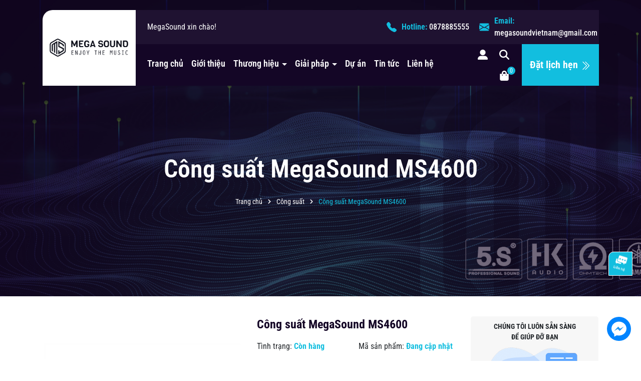

--- FILE ---
content_type: text/css
request_url: https://bizweb.dktcdn.net/100/423/602/themes/948631/assets/index.scss.css?1767605358260
body_size: 5230
content:
.alert-warning{color:#856404;background-color:#fff3cd;border-color:#ffeeba}.section_slider{padding:0}.section_slider .home-slider .swiper-slide{text-align:center;position:relative}.section_slider .home-slider .swiper-slide img{display:block;margin:0 auto}.section_slider .home-slider .swiper-slide .thumb-slider-text{text-align:left;position:absolute;top:50%;transform:translate(0, -50%);left:50%;color:#fff;font-weight:bold}@media (max-width: 991px){.section_slider .home-slider .swiper-slide .thumb-slider-text{position:relative;top:inherit;transform:inherit;left:inherit;color:inherit;font-weight:bold;background:#000;padding:20px}}@media (max-width: 991px) and (max-width: 767px){.section_slider .home-slider .swiper-slide .thumb-slider-text{padding:10px}}.section_slider .home-slider .swiper-slide .thumb-slider-text .title{color:#12bedf;font-size:30px;margin-bottom:20px;overflow:hidden}@media (max-width: 1199px){.section_slider .home-slider .swiper-slide .thumb-slider-text .title{font-size:16px}}.section_slider .home-slider .swiper-slide .thumb-slider-text .content{font-size:70px;line-height:80px;border-left:6px solid #12bedf;padding-left:20px;margin-bottom:20px;color:#fff}@media (max-width: 1199px){.section_slider .home-slider .swiper-slide .thumb-slider-text .content{font-size:30px;line-height:inherit}}.section_slider .home-slider .swiper-slide.swiper-slide-active .thumb-slider-text .title{animation:backInUp 1s both}.section_slider .home-slider .swiper-slide.swiper-slide-active .thumb-slider-text .content{animation:backInUp 1.5s both}.section_slider .home-slider .swiper-slide.swiper-slide-active .thumb-slider-text a{animation:backInUp 2s both}.section_slider .home-slider .swiper-button-next:after,.section_slider .home-slider .swiper-button-prev:after{font-size:20px;color:#000}@keyframes backInUp{0%{-webkit-transform:translateY(100%);transform:translateY(100%)}80%{-webkit-transform:translateY(0);transform:translateY(0)}}section{padding:80px 0}@media (max-width: 767px){section{padding:50px 0}}.swiper-wrapper{padding-bottom:1px}@media (max-width: 991px){.section_about .image{order:2;margin-top:20px}.section_about .noidung{order:1}}.section_about .content-image{position:absolute;bottom:-20px;left:0;right:0;margin:auto;width:60%;font-size:20px;display:flex;align-items:center;background:#fff;justify-content:center;border-radius:75px;box-shadow:0px 8px 51px 0px rgba(0,0,0,0.07)}@media (max-width: 1199px){.section_about .content-image{width:70%}}@media (max-width: 500px){.section_about .content-image{width:100%}}.section_about .content-image .num{font-size:80px;font-weight:bold;margin-right:10px;color:#12bedf}.section_about .content-image .text b{display:block;font-size:40px;line-height:40px}.section_about .title-smail{font-weight:500;font-size:18px;line-height:28px;text-transform:capitalize;color:#000;padding:0;margin:0 0 5px;display:inline-block;position:relative}@media (max-width: 991px){.section_about .title-smail{margin-top:30px}}.section_about .title{font-weight:400;font-size:48px;line-height:56px;z-index:9;padding:0;margin:0 0;position:relative;display:block;color:#12bedf;font-weight:700}@media (max-width: 767px){.section_about .title{font-size:30px;line-height:inherit}}.section_about .content{display:block;margin-top:20px;font-size:18px;margin-bottom:20px;margin-bottom:30px}.section_about .content b{font-size:30px}@media (max-width: 767px){.section_about .content b{font-size:26px}}@media (max-width: 767px){.section_about .content{font-size:16px}}.section_about ul{margin-bottom:30px}.section_about ul li{display:flex;margin-bottom:10px;font-size:18px}@media (max-width: 767px){.section_about ul li{font-size:16px}}.section_about ul li svg{min-width:30px;margin-right:10px;height:30px}.section_about ul li svg path{fill:#12bedf}.section_about ul li b{display:block}.section_giaiphap{position:relative}.section_giaiphap:after{position:absolute;left:0;width:100%;height:30px;background-repeat:repeat-x;content:"";top:0;background-image:url(//bizweb.dktcdn.net/100/423/602/themes/948631/assets/section-notch-bottom.png?1764559295720)}.section_giaiphap .col-lg-4{margin-bottom:30px}.section_giaiphap .title-smail{font-weight:500;font-size:18px;line-height:28px;letter-spacing:0.1em;text-transform:capitalize;color:#000;padding:0;margin:0 0 5px;display:inline-block;position:relative}@media (max-width: 991px){.section_giaiphap .title-smail{margin-top:20px}}.section_giaiphap .title{font-weight:400;font-size:48px;line-height:56px;z-index:9;padding:0;margin:0 0;position:relative;display:block;color:#12bedf;font-weight:700}@media (max-width: 767px){.section_giaiphap .title{font-size:30px;line-height:inherit}}.section_giaiphap .content{display:block;margin-top:20px;font-size:18px;margin-bottom:20px;margin-bottom:30px}@media (max-width: 767px){.section_giaiphap .content{font-size:16px}}.section_giaiphap .item{padding:32px 50px;box-shadow:0px 8px 51px 0px rgba(0,0,0,0.07);position:relative;height:100%}@media (max-width: 767px){.section_giaiphap .item{font-size:16px;padding:15px 20px}}.section_giaiphap .item .icon{margin-bottom:10px;position:relative;z-index:1;display:inline-block}.section_giaiphap .item .icon:before{position:absolute;content:'';top:-5px;bottom:0;left:-10px;right:0;width:60px;height:60px;z-index:-1;background:#e9e9e9;border-radius:50%}.section_giaiphap .item a{display:block;font-size:24px;margin-bottom:10px;font-weight:bold}.section_giaiphap .item span{display:block;font-size:16px}.section_giaiphap .item .bg{position:absolute;top:0;left:0;width:100%;height:100%;z-index:-1;opacity:0;-webkit-transition:0.3s;-o-transition:0.3s;transition:0.3s;-webkit-transform:scale(0.9);-ms-transform:scale(0.9);transform:scale(0.9);background-size:cover}.section_giaiphap .item:hover .bg{opacity:1;-webkit-transform:scale(1);-ms-transform:scale(1);transform:scale(1)}.section_quy_trinh .title-smail{font-weight:500;font-size:18px;line-height:28px;text-transform:capitalize;color:#000;padding:0;margin:0 0 5px;display:block;position:relative;text-align:center}.section_quy_trinh .title{font-size:48px;line-height:56px;z-index:9;padding:0;margin:0 0;position:relative;display:block;color:#12bedf;font-weight:700;text-align:center;margin-bottom:50px}@media (max-width: 991px){.section_quy_trinh .title{margin-bottom:20px}}@media (max-width: 767px){.section_quy_trinh .title{font-size:30px;line-height:inherit}}.section_quy_trinh .quytrinh{position:relative}.section_quy_trinh .quytrinh>img{position:absolute;top:0}@media (max-width: 991px){.section_quy_trinh .quytrinh>img{display:none}}.section_quy_trinh ul{display:-ms-flexbox;display:flex;-ms-flex-wrap:wrap;flex-wrap:wrap;margin-right:-15px;margin-left:-15px}.section_quy_trinh ul li{position:relative;width:100%;padding-right:15px;padding-left:15px;-ms-flex:0 0 25%;flex:0 0 25%;max-width:25%;margin-bottom:30px}@media (max-width: 991px){.section_quy_trinh ul li{-ms-flex:0 0 50%;flex:0 0 50%;max-width:50%}}@media (max-width: 767px){.section_quy_trinh ul li{-ms-flex:0 0 100%;flex:0 0 100%;max-width:100%}}.section_quy_trinh ul li .thumb{text-align:center;position:relative;display:flex;flex-direction:column;align-items:center}.section_quy_trinh ul li .thumb .num{color:#eef3ff;font-size:80px;font-weight:800;line-height:60px}.section_quy_trinh ul li .thumb .icon{display:inline-block;padding:20px;border-radius:50%;background:#fff;transition:all .5s ease;box-shadow:0px 0px 59px 0px rgba(196,196,196,0.26);border-radius:0 0 50% 50%;border-top:5px solid #12bedf;margin-top:40px;margin-bottom:40px}.section_quy_trinh ul li .thumb h3{font-size:30px;font-weight:700;color:#000;position:relative}.section_quy_trinh ul li .thumb h3 .content-item{display:block;color:#000;padding:10px;font-size:16px;font-weight:400}@media (min-width: 991px){.section_quy_trinh ul li .thumb:hover .num{color:#12bedf}}.section_quy_trinh ul li.item2 .thumb .num{order:3}.section_quy_trinh ul li.item2 .thumb .icon{order:2}@media (min-width: 991px){.section_quy_trinh ul li.item2 .thumb .icon{box-shadow:0px 0px 59px 0px rgba(196,196,196,0.26);border-top:0;border-bottom:5px solid #12bedf;border-radius:50% 50% 0 0}}.section_quy_trinh ul li.item2 .thumb h3{order:1}@media (max-width: 991px){.section_quy_trinh ul li .thumb .num{order:1 !important;color:#12bedf !important}.section_quy_trinh ul li .thumb .icon{order:2 !important;margin-top:10px;margin-bottom:10px}.section_quy_trinh ul li .thumb .title-item{order:3 !important;font-size:22px}.section_quy_trinh ul li .thumb .title-item .content-item{font-size:14px}}.section_tab_product .block-product{background:#fff;padding:10px;border-radius:15px}.section_tab_product .title{font-size:48px;line-height:56px;z-index:9;padding:0;margin:0 0;position:relative;display:block;color:#12bedf;font-weight:700;text-align:center;margin-bottom:20px}@media (max-width: 767px){.section_tab_product .title{font-size:30px;line-height:inherit}}.section_tab_product .title a{color:#12bedf}.section_tab_product .title a:hover{color:#12bedf}.section_tab_product .tabs-title{text-align:center;flex-wrap:nowrap;overflow-x:auto;overflow-y:hidden;display:flex;justify-content:center;margin-bottom:30px}@media (max-width: 1199px){.section_tab_product .tabs-title{justify-content:flex-start;width:100%;overflow-x:scroll}}.section_tab_product .tabs-title .tab-link{margin-bottom:0;cursor:pointer;padding:5px 15px;border-radius:5px;display:inline-block;padding-right:12px;font-size:15px;flex:0 0 auto;white-space:nowrap;text-align:center;position:relative}@media (max-width: 1199px){.section_tab_product .tabs-title .tab-link{min-width:20%;padding:5px 5px}}@media (max-width: 991px){.section_tab_product .tabs-title .tab-link{min-width:25%}}@media (max-width: 767px){.section_tab_product .tabs-title .tab-link{min-width:40%}}.section_tab_product .tabs-title .tab-link:last-child{margin-right:0px}.section_tab_product .tabs-title .tab-link span{font-size:16px;position:relative;display:block;font-weight:600;padding:10px;border:1px solid #12bedf;border-radius:15px;color:#12bedf}@media (max-width: 767px){.section_tab_product .tabs-title .tab-link span{font-size:14px;padding:5px 10px}}.section_tab_product .tabs-title .tab-link.current span,.section_tab_product .tabs-title .tab-link:hover span{color:#fff;border-color:#140626;background:#140626}.section_tab_product .tab-content{display:none}.section_tab_product .tab-content.current{display:block}@media (max-width: 1199px){.section_tab_product .tab-content .col-fix:nth-child(5){display:none}}@media (max-width: 991px){.section_tab_product .tab-content .col-fix:nth-child(4),.section_tab_product .tab-content .col-fix:nth-child(5){display:none}}@media (max-width: 767px){.section_tab_product .tab-content .col-fix:nth-child(4){display:block}}@media (max-width: 767px){.section_tab_product .e-tabs{margin-bottom:30px}}.section_duan{background-size:cover;text-align:center}.section_duan .title-smail{font-weight:500;font-size:18px;line-height:28px;text-transform:capitalize;color:#000;padding:0;margin:0 0 5px;display:block;position:relative;text-align:center}.section_duan .title{font-size:48px;line-height:56px;z-index:9;padding:0;margin:0 0;position:relative;display:block;color:#12bedf;font-weight:700;margin-bottom:50px}@media (max-width: 991px){.section_duan .title{margin-bottom:20px}}@media (max-width: 767px){.section_duan .title{font-size:30px;line-height:inherit}}.section_duan .title a{color:#12bedf}.section_duan .style-button{margin-top:30px}.section_brand .title{font-weight:400;font-size:48px;line-height:56px;z-index:9;padding:0;margin:0 0;position:relative;display:block;color:#12bedf;font-weight:700}@media (max-width: 767px){.section_brand .title{font-size:30px;line-height:inherit}}.section_brand .content{display:block;margin-top:20px;font-size:16px;margin-bottom:20px}.section_brand ul{display:-ms-flexbox;display:flex;-ms-flex-wrap:wrap;flex-wrap:wrap;margin-right:-15px;margin-left:-15px}@media (max-width: 767px){.section_brand ul{margin-right:-2px;margin-left:-2px}}.section_brand ul li{position:relative;width:100%;padding-right:15px;padding-left:15px;-ms-flex:0 0 25%;flex:0 0  25%;max-width:25%;margin-bottom:30px}@media (max-width: 767px){.section_brand ul li{padding-right:2px;padding-left:2px;-ms-flex:0 0 calc(100% / 3);flex:0 0 calc(100% / 3);max-width:calc(100% / 3);margin-bottom:4px}}.section_brand ul li a{padding-bottom:60%;overflow:hidden;height:auto;display:block;position:relative;background:#fff;border-radius:15px}.section_brand ul li a img{position:absolute;top:0;left:0;width:100%;height:100%;-o-object-fit:contain;object-fit:contain;padding:10px;transition:all .5s ease}.section_brand ul li a:hover img{transform:scale(0.8)}@media (max-width: 991px){.section_blog .style-button{margin-bottom:20px}}.section_blog .title-smail{font-size:18px;color:#000;padding:0;margin:0 0 5px;display:block;position:relative;margin-bottom:50px}@media (max-width: 991px){.section_blog .title-smail{margin-bottom:10px}}.section_blog .title{font-size:48px;line-height:56px;z-index:9;padding:0;margin:0 0;position:relative;display:block;color:#12bedf;font-weight:700;margin-bottom:20px}@media (max-width: 991px){.section_blog .title{margin-bottom:10px}}@media (max-width: 767px){.section_blog .title{font-size:30px;line-height:inherit}}.section_blog .title a{color:#12bedf}.section_danhgia{background-position:center center;background-size:cover}.section_danhgia .title{font-weight:400;font-size:48px;line-height:56px;z-index:9;padding:0;margin:0 0;position:relative;display:block;color:#12bedf;font-weight:700;text-align:center;margin-bottom:20px}@media (max-width: 767px){.section_danhgia .title{font-size:30px;line-height:inherit}}.section_danhgia .item{text-align:center}.section_danhgia .item .avatar{width:100px;height:100px;margin:auto;overflow:hidden;display:block;position:relative;background:#12bedf;border-radius:50%;margin-bottom:20px}.section_danhgia .item .avatar img{position:absolute;top:0;left:0;width:100%;height:100%;-o-object-fit:contain;object-fit:contain;border-radius:50%;padding:3px}.section_danhgia .item .content{color:#fff;font-size:20px;margin-bottom:20px}@media (max-width: 991px){.section_danhgia .item .content{font-size:16px}}@media (max-width: 767px){.section_danhgia .item .content{font-size:14px}}.section_danhgia .item .name{color:#12bedf;font-size:40px;font-weight:bold}@media (max-width: 767px){.section_danhgia .item .name{font-size:30px}}.section_danhgia .item .job{color:#fff;font-size:20px}@media (max-width: 767px){.section_danhgia .item .job{font-size:18px}}.section_about2{background-size:cover}.section_about2 .title{font-size:48px;line-height:56px;z-index:9;padding:0;margin:0 0;position:relative;display:block;color:#12bedf;font-weight:700;margin-bottom:50px}@media (max-width: 991px){.section_about2 .title{margin-bottom:20px}}@media (max-width: 767px){.section_about2 .title{font-size:30px;line-height:inherit}}.section_about2 .about-tab{margin-bottom:30px}@media (max-width: 991px){.section_about2 .about-tab{margin-top:20px}}.section_about2 .about-tab .tabs-title{padding:0;margin:0;list-style:none;display:flex;flex-wrap:wrap;margin-bottom:20px}@media (max-width: 991px){.section_about2 .about-tab .tabs-title{justify-content:flex-start;width:100%;overflow-x:scroll;position:relative;padding-left:0px;flex-wrap:nowrap;overflow-x:auto;overflow-y:hidden;display:flex}}.section_about2 .about-tab .tab-link{cursor:pointer;width:calc(100% /3);text-align:center}@media (max-width: 991px){.section_about2 .about-tab .tab-link{width:auto;min-width:calc(100% /3);text-align:center;flex:0 0 auto}}.section_about2 .about-tab .tab-link h3{margin:0;font-size:20px;padding:3px 5px;color:#fff}@media (max-width: 991px){.section_about2 .about-tab .tab-link h3{padding:3px 20px}}.section_about2 .about-tab .tab-link.active h3,.section_about2 .about-tab .tab-link:hover h3{background:#292828;color:#fff;border-bottom:5px solid #12bedf}.section_about2 .about-tab .tab-content{opacity:0;visibility:hidden;height:0;overflow:hidden;color:#fff;font-size:18px}.section_about2 .about-tab .tab-content.active{opacity:1;visibility:visible;height:auto}.section_about2 .num{display:flex;align-items:center;margin-bottom:30px}@media (max-width: 767px){.section_about2 .num{flex-direction:column}}.section_about2 .num li{display:flex;align-items:center;margin-right:30px}.section_about2 .num li img{min-width:60px}.section_about2 .num li .text{color:#fff;margin-left:20px;font-size:18px}.section_about2 .num li .text span{font-size:48px;font-weight:bold;margin-right:10px;color:#12bedf;display:block;line-height:60px}.section_doingu{background-position:top center;background-repeat:no-repeat}.section_doingu .title-smail{font-weight:500;font-size:18px;line-height:28px;text-transform:capitalize;color:#000;padding:0;margin:0 0 5px;display:block;position:relative;text-align:center}.section_doingu .title{font-size:48px;line-height:56px;z-index:9;padding:0;margin:0 0;position:relative;display:block;color:#12bedf;font-weight:700;margin-bottom:50px;text-align:center}@media (max-width: 991px){.section_doingu .title{margin-bottom:20px}}@media (max-width: 767px){.section_doingu .title{font-size:30px;line-height:inherit}}.section_doingu .item .thumb-image{padding-bottom:140%;overflow:hidden;height:auto;display:block;position:relative}.section_doingu .item .thumb-image img{position:absolute;top:0;left:0;width:100%;height:100%;-o-object-fit:contain;object-fit:contain}.section_doingu .item .thumb-image::before{position:absolute;bottom:0;left:0;width:100%;height:calc(100% - 135px);background-color:#fff;content:"";box-shadow:0px 30px 57px 0px rgba(0,0,0,0.04);z-index:-1;border-radius:50% 50% 0 0/47% 47% 0 0;-webkit-border-radius:50% 50% 0 0/47% 47% 0 0;-moz-border-radius:50% 50% 0 0/47% 47% 0 0;-ms-border-radius:50% 50% 0 0/47% 47% 0 0;-o-border-radius:50% 50% 0 0/47% 47% 0 0}.section_doingu .item .item-bg{position:absolute;width:80px;height:200px;background-color:#12bedf;top:29%;left:19%;border-radius:80px;-webkit-border-radius:80px;-moz-border-radius:80px;-ms-border-radius:80px;-o-border-radius:80px;-webkit-transform:rotate(-45deg);-ms-transform:rotate(-45deg);transform:rotate(-45deg);opacity:0;-webkit-transition:0.3s;-o-transition:0.3s;transition:0.3s}.section_doingu .item .content{background-color:#f2f2f2;padding:21px 45px;border-radius:0 0 0 41px;-webkit-border-radius:0 0 0 41px;-moz-border-radius:0 0 0 41px;-ms-border-radius:0 0 0 41px;-o-border-radius:0 0 0 41px;margin-right:60px;-webkit-transition:0.3s;-o-transition:0.3s;transition:0.3s;position:relative;display:block}@media (max-width: 991px){.section_doingu .item .content{padding:10px}}.section_doingu .item .content .icon{position:absolute;top:0;right:-60px;height:100%;width:60px;display:flex;align-items:center;justify-content:center;background-color:#d5d5d5;color:#fff;font-size:15px;-webkit-transition:0.3s;-o-transition:0.3s;transition:0.3s}.section_doingu .item .contact{position:absolute;top:14%;left:3px;z-index:1;display:flex;flex-direction:column-reverse}.section_doingu .item .contact li{list-style:none;font-size:22px;position:relative;-webkit-transition:0.3s;-o-transition:0.3s;transition:0.3s;opacity:0}.section_doingu .item .contact li svg path{fill:#12bedf}.section_doingu .item .contact li:not(:last-child){margin-top:17px}.section_doingu .item .contact li:nth-child(1){transform:rotate(-65deg);top:0;left:0;transition-delay:.2s}.section_doingu .item .contact li:nth-child(2){top:20px;left:23px;transition-delay:.3s;transform:rotate(-50deg)}.section_doingu .item .contact li:nth-child(3){top:45px;left:55px;transition-delay:.4s;transform:rotate(-34deg)}.section_doingu .item:hover .contact li{opacity:1}.section_doingu .item:hover .content{background:#12bedf;color:#fff}.section_doingu .item:hover .content .icon{background:#140626}.section_doingu .item:hover .content .icon svg path{fill:#12bedf}.section_product{text-align:center}.section_product .product-slider{margin-bottom:30px;padding:1px}.section_product .title-smail{font-weight:500;font-size:18px;line-height:28px;text-transform:capitalize;color:#000;padding:0;margin:0 0 5px;display:block;position:relative;text-align:center}.section_product .title{font-size:48px;line-height:56px;z-index:9;padding:0;margin:0 0;position:relative;display:block;color:#12bedf;font-weight:700;margin-bottom:50px}@media (max-width: 991px){.section_product .title{margin-bottom:20px;font-size:38px}}@media (max-width: 767px){.section_product .title{font-size:30px;line-height:inherit}}.section_product .title a{color:#12bedf}.section_thongke{padding:20px 0px 60px 0px}.section_thongke .item{display:flex;align-items:center;border-right:1px solid #797979;justify-content:center;position:relative;width:100%}.section_thongke .item:last-child{border-right:0}@media (max-width: 991px){.section_thongke .item{display:block;text-align:center;margin-bottom:20px}.section_thongke .item:nth-child(3),.section_thongke .item:nth-child(4){margin-bottom:0px}.section_thongke .item:nth-child(2),.section_thongke .item:nth-child(4){border-right:0}}@media (min-width: 991px){.section_thongke .item .content{margin-left:20px}}.section_thongke .item .content .num{font-size:48px;line-height:54px;display:inline-block;font-weight:bold;color:#12bedf;display:block}@media (max-width: 767px){.section_thongke .item .content .num{font-size:30px}}.section_thongke .item .content .title{margin-bottom:0;text-transform:capitalize;font-size:18px;line-height:28px;color:#000}@media (max-width: 767px){.section_thongke .item .content .title{font-size:16px}}.section_video{background-position:center center;background-repeat:no-repeat;min-height:500px;background-size:cover;padding:120px 0}@media (min-width: 991px){.section_video{background-attachment:fixed}}.section_video .title1{font-weight:500;font-size:18px;line-height:28px;letter-spacing:0.1em;text-transform:capitalize;color:#fff;padding:0;margin:0 0 5px;display:inline-block;position:relative}@media (max-width: 991px){.section_video .title1{font-size:16px}}.section_video .title2{font-size:48px;font-weight:bold;color:#fff;margin-bottom:50px}@media (max-width: 991px){.section_video .title2{font-size:50px;margin-bottom:20px}}@media (max-width: 767px){.section_video .title2{font-size:30px}}.section_video .title2 b{color:#12bedf;display:block}@media (max-width: 767px){.section_video .col-lg-4{margin-top:70px}}.section_video .btn-video{width:120px;height:120px;display:flex;align-items:center;justify-content:center;background:#12bedf;border-radius:50%;position:relative;z-index:1}@media (max-width: 991px){.section_video .btn-video{width:80px;height:80px}}.section_video .btn-video svg{width:40px;height:40px}.section_video .btn-video svg path{fill:#fff}.section_video .btn-video::before{content:"";position:absolute;z-index:0;left:0;top:0;display:block;width:100%;height:100%;background-color:#12bedf;border-radius:50%;animation:pulse-border 1500ms ease-out infinite;-webkit-animation:pulse-border 1500ms ease-out infinite;z-index:-2}.section_video .btn-video:hover{opacity:0.8}@keyframes pulse-border{0%{transform:scale(1);opacity:.67}100%{transform:scale(2.2);opacity:0}}.popup-video{position:fixed;z-index:99999;top:0 !important;left:0;right:0;text-align:center;bottom:0;display:flex;align-items:center;justify-content:center;background:rgba(0,0,0,0.89);display:none}.popup-video.active{display:flex}.popup-video .close-popup-video{background:#fff;color:#000;position:absolute;right:10px;top:10px;padding:5px 10px;border-radius:5px;cursor:pointer}.popup-video .close-popup-video:hover{opacity:0.8}.popup-video iframe{height:calc(100vh - 200px);width:1100px}@media (max-width: 1100px){.popup-video iframe{width:700px}}@media (max-width: 767px){.popup-video .body-popup{padding:0 5px;width:100%}.popup-video .body-popup iframe{width:100%;height:300px}}.section_videos{padding:0}.section_videos .item{position:relative}.section_videos .item .image{position:relative}.section_videos .item .image:before{position:absolute;top:30px;left:20px;right:30px;bottom:30px;background-color:#12bedf;content:"";opacity:0;-webkit-transition:0.4s;-o-transition:0.4s;transition:0.4s}.section_videos .item .content-hover{position:absolute;top:50%;-webkit-transform:translateY(-50%);-ms-transform:translateY(-50%);transform:translateY(-50%);text-align:center;width:100%;padding:20px}.section_videos .item .content-hover .title{font-size:13px;color:#fff;text-transform:uppercase;padding:9px 18px;margin-bottom:20px;border-radius:20px;-webkit-border-radius:20px;-moz-border-radius:20px;-ms-border-radius:20px;-o-border-radius:20px;background-color:#140626;line-height:1;display:inline-block;-webkit-transform:translateY(20px);-ms-transform:translateY(20px);transform:translateY(20px);-webkit-transition:0.3s;-o-transition:0.3s;transition:0.3s;opacity:0}.section_videos .item .content-hover .content{font-size:45px;line-height:45px;color:#fff;font-weight:600;-webkit-transform:translateY(20px);-ms-transform:translateY(20px);transform:translateY(20px);-webkit-transition:0.3s;-o-transition:0.3s;transition:0.3s;opacity:0}.section_videos .item .content-hover .btn-video{width:80px;height:80px;display:flex;align-items:center;justify-content:center;background:#fff;border-radius:50%;position:relative;-webkit-transform:translateY(20px);-ms-transform:translateY(20px);transform:translateY(20px);-webkit-transition:0.3s;-o-transition:0.3s;transition:0.3s;opacity:0;margin:auto;margin-top:10px}@media (max-width: 991px){.section_videos .item .content-hover .btn-video{width:50px;height:50px}}.section_videos .item .content-hover .btn-video svg{width:30px;height:30px}.section_videos .item .content-hover .btn-video svg path{fill:#000}.section_videos .item .content-hover .btn-video:hover{background:#140626}.section_videos .item .content-hover .btn-video:hover svg path{fill:#fff}.section_videos .item:hover .image:before{top:0;left:0;right:0;bottom:0;opacity:.8}.section_videos .item:hover .content-hover .title{-webkit-transform:translateY(0px);-ms-transform:translateY(0px);transform:translateY(0px);transition-delay:.1s;opacity:1}.section_videos .item:hover .content-hover .content{-webkit-transform:translateY(0px);-ms-transform:translateY(0px);transform:translateY(0px);transition-delay:.2s;opacity:1}.section_videos .item:hover .content-hover .btn-video{-webkit-transform:translateY(0px);-ms-transform:translateY(0px);transform:translateY(0px);transition-delay:.3s;opacity:1}


--- FILE ---
content_type: text/css
request_url: https://bizweb.dktcdn.net/100/423/602/themes/948631/assets/breadcrumb_style.scss.css?1767605358260
body_size: 355
content:
.bread-crumb{margin-bottom:40px;background-size:cover;background-repeat:no-repeat;background-position:center center;display:flex;align-items:center;min-height:550px;padding:162px 0;padding-top:300px;position:relative;z-index:1}@media (max-width: 991px){.bread-crumb{min-height:300px;padding:150px 0;padding-top:150px}}@media (max-width: 767px){.bread-crumb{min-height:200px;padding:100px 0;padding-top:100px}}.bread-crumb::before{position:absolute;left:0;top:0;right:0;bottom:0;content:"";width:100%;height:100%;z-index:-1;background-color:#140626;opacity:0.6}@media (max-width: 991px){.bread-crumb{margin-bottom:20px}}.bread-crumb .title-bread-crumb{text-align:center;font-size:35px;color:#fff;font-weight:600;font-size:50px}@media (max-width: 767px){.bread-crumb .title-bread-crumb{font-size:30px}}.breadcrumb{margin:0;font-size:14px;padding:15px 10px;border-radius:0;font-weight:400;line-height:24px;width:100%;text-align:center}.breadcrumb li{display:inline}.breadcrumb li>a{color:#fff}.breadcrumb li>a>span{color:#fff}.breadcrumb li .mr_lr{padding:0px 3px;color:#fff}.breadcrumb li .mr_lr svg{width:10px;height:10px;margin-top:-2px}.breadcrumb li span{display:inline;color:#fff}.breadcrumb li span .fa{color:#fff;padding:0px 5px}.breadcrumb li a:hover,.breadcrumb li.active,.breadcrumb li strong{color:#12bedf;font-weight:400;text-decoration:none}.breadcrumb li a:hover span,.breadcrumb li.active span,.breadcrumb li strong span{color:#12bedf}.breadcrumb>li+li:before{display:none}


--- FILE ---
content_type: text/css
request_url: https://bizweb.dktcdn.net/100/423/602/themes/948631/assets/product_style.scss.css?1767605358260
body_size: 5171
content:
.layout-product{margin-bottom:100px}.title-product{font-size:24px;font-weight:700;margin:0px 0px 15px;color:#140626}.gallery-top .swiper-slide{padding-bottom:100%;display:block;height:0;background:#fff;overflow:hidden;border-radius:15px}.gallery-top .swiper-slide img{left:50%;top:50%;transform:translate(-50%, -50%);max-width:99%;max-height:100%;width:auto !important;height:auto !important;position:absolute;border-radius:5px}@media (max-width: 991px){.product-image-block{margin-bottom:20px}}.product-image-block .btn-wishlist{position:absolute;right:10px;top:10px;z-index:9}.product-image-block .btn-wishlist svg{width:30px;height:30px}.product-image-block .btn-wishlist svg path{fill:#140626}.product-image-block .thong-so{position:absolute;right:10px;top:10px;z-index:9;padding:5px 10px 5px 20px;background:linear-gradient(to right, transparent 0%, rgba(255,255,255,0.7) 30%, #fff 100%);font-size:12px;text-align:right;font-style:italic}.product-image-block .thong-so ul li{margin-bottom:5px}.product-image-block .thong-so ul li span{display:block;font-weight:700}.gallery-thumbs{margin-top:10px !important}.gallery-thumbs .swiper-slide{border:2px solid #ebebeb;cursor:pointer;background:#fff;border-radius:5px;overflow:hidden}.gallery-thumbs .swiper-slide .p-100{padding-bottom:100%;overflow:hidden;height:auto;display:block;position:relative}.gallery-thumbs .swiper-slide .p-100 img{position:absolute;top:0;left:0;width:100%;height:100%;-o-object-fit:contain;object-fit:contain}.gallery-thumbs .swiper-slide.swiper-slide-thumb-active{border-color:#140626}.gallery-thumbs .swiper-slide:hover{border-color:#140626}.layout-product{padding-bottom:30px}.layout-product .details-pro{background:#fff;border-radius:15px}.layout-product .details-pro .price-box{margin-bottom:20px}.layout-product .details-pro .price-box .special-price{font-size:30px;font-weight:600;color:#12bedf;display:inline-block}.layout-product .details-pro .price-box .old-price{color:#545454;font-size:16px;display:inline-block;text-decoration:line-through;margin-left:10px}.layout-product .inventory_quantity{font-size:16px;margin-bottom:10px}.layout-product .inventory_quantity .thump-break{display:-ms-flexbox;display:flex;-ms-flex-wrap:wrap;flex-wrap:wrap;margin-right:-5px;margin-left:-5px}.layout-product .inventory_quantity .thump-break .mb-break,.layout-product .inventory_quantity .thump-break .sku-product{-ms-flex:0 0 50%;flex:0 0 50%;max-width:50%;position:relative;width:100%;padding-right:5px;padding-left:5px}@media (max-width: 767px){.layout-product .inventory_quantity .thump-break .mb-break,.layout-product .inventory_quantity .thump-break .sku-product{-ms-flex:0 0 100%;flex:0 0 100%;max-width:100%}}.layout-product .inventory_quantity .thump-break .a-stock,.layout-product .inventory_quantity .thump-break .a-vendor,.layout-product .inventory_quantity .thump-break .variant-sku{font-weight:bold;color:#12bedf}.layout-product .product-summary{margin-top:10px;font-size:14px;background:#f0f0f0;padding:10px;border-radius:5px img;border-radius-display:none}.layout-product .select-swatch{margin-bottom:20px}.layout-product .swatch{font-size:14px;margin-bottom:5px}.layout-product .swatch .header{margin-bottom:5px;font-weight:600}.layout-product .swatch .header .value-roperties{color:#12bedf}.layout-product .swatch .swatch-element{display:inline-block;margin:0px 5px 5px 0}.layout-product .swatch .swatch-element input{display:none}.layout-product .swatch .swatch-element label{min-width:36px;height:33px;display:inline-flex;align-items:center;justify-content:center;border:1px solid #000;cursor:pointer;white-space:nowrap;padding:0 5px;position:relative;margin-bottom:0;border-radius:5px}.layout-product .swatch .swatch-element label .crossed-out{display:none}.layout-product .swatch .swatch-element input:checked+label{background:#140626;border-color:#140626;color:#fff}.layout-product .swatch .swatch-element .tooltip{display:none}.layout-product .swatch .swatch-element.color label{padding:0 10px 0 0}.layout-product .swatch .swatch-element.color label img{max-height:31px;border-radius:5px}.layout-product .swatch .swatch-element.color label span{padding-left:10px}.layout-product .selector-wrapper{display:none !important}.layout-product .button_actions{width:100%;margin-top:0px;display:flex}@media (max-width: 767px){.layout-product .button_actions{display:block}}.layout-product .button_actions .add_to_cart{border:initial;height:45px;padding:0 20px;background:#12bedf;color:#fff;text-transform:uppercase;border-radius:5px;width:100%;font-weight:700;border:1px solid #12bedf;display:flex;align-items:center;justify-content:center}.layout-product .button_actions .add_to_cart svg{margin-right:10px;width:20px;height:20px}.layout-product .button_actions .add_to_cart svg path{fill:#fff}@media (max-width: 767px){.layout-product .button_actions .add_to_cart{width:100%;margin-right:0px}}.layout-product .button_actions .add_to_cart:hover{background:#fff;color:#000;border:1px solid #12bedf}.layout-product .button_actions .add_to_cart:hover svg path{fill:#12bedf}.layout-product .button_actions a{display:block;background:#12bedf;color:#fff;text-align:center;padding:11px 12px;text-transform:uppercase;border-radius:8px;width:50%;margin-left:5px}@media (max-width: 991px){.layout-product .button_actions a{width:100%;margin-left:0px;margin-top:5px}}.layout-product .button_actions a:hover{background:#0c8298}.layout-product .button_actions .btn-soldout{border:initial;height:45px;padding:0 20px;background:#140626;color:#fff;text-transform:uppercase;border-radius:5px;width:100%;margin-right:5px}@media (max-width: 991px){.layout-product .button_actions .btn-soldout{width:100%;margin-right:0px}}.layout-product .button_actions .btn-soldout:hover{opacity:0.8}.layout-product .btn-buyNow{border:initial;height:45px;padding:0 20px;background:#FFF9F3;color:#fff;text-transform:uppercase;border-radius:5px;width:100%;font-weight:700;border:1px solid #140626;display:flex;align-items:center;justify-content:center;background:#140626;margin-bottom:20px}.layout-product .btn-buyNow:hover{color:#140626;background:#fff}.layout-product .flex-quantity{display:flex;font-size:14px;margin-top:10px;align-items:center;width:100%;margin-bottom:10px}.layout-product .flex-quantity .custom-btn-number{display:flex;align-items:center;margin-right:10px}.layout-product .flex-quantity .custom-btn-number .sl{display:block;font-weight:600;white-space:nowrap;margin-right:10px;margin-bottom:0}.layout-product .input_number_product{width:80px;margin-right:10px;position:relative}.layout-product .input_number_product .btn_num{border:0;width:20px;position:absolute;right:0;top:0;text-align:center;height:23px;line-height:18px;cursor:pointer;background:initial;padding:initial}.layout-product .input_number_product .btn_num svg{width:10px;height:10px}.layout-product .input_number_product .btn_num svg path{fill:#000}.layout-product .input_number_product .btn_num.num_1{bottom:0;top:initial}.layout-product .input_number_product input{width:100%;height:45px;border:solid 1px #000;text-align:center;padding-right:20px;border-radius:5px;color:#000}@media (max-width: 767px){.title-product{margin-top:15px}.layout-product .flex-quantity{display:block}.layout-product .button_actions .add_to_cart{margin-top:15px;width:100%}.layout-product .inventory_quantity .line{display:none}.layout-product .inventory_quantity .mb-break{display:block}}.khuyen-mai{margin-top:20px}.khuyen-mai .title{width:auto;color:#fff;font-weight:600;background:#140626;border-radius:5px 5px 0px 0px;font-size:14px;display:inline-flex;padding:5px 15px;align-items:center;border:2px solid #140626}.khuyen-mai .title img{width:30px;height:auto;margin-right:10px}.khuyen-mai .content{padding-bottom:5px !important;padding:25px 15px 15px 15px;border-radius:0 5px 5px 5px;position:relative;border:1px solid #140626}.khuyen-mai .content ul li{display:flex;margin-bottom:10px;align-items:center}.khuyen-mai .content ul li img{width:20px;height:auto;margin-right:5px}.flashsale_product{background:rgba(239,255,207,0.7);padding:10px;z-index:999;width:100%;border-radius:5px;color:#fff;position:absolute;bottom:0}.flashsale_product .title-count-down{font-weight:600;color:#140626}.flashsale_product .title-count-down img{height:30px;width:auto;animation:0.8s linear 0s infinite normal none running pulseSmall;margin-right:10px}.flashsale_product .count-down{display:inline-flex;position:relative;font-size:14px;padding:0;background:transparent;margin-bottom:0;align-items:center}@media (max-width: 1199px){.flashsale_product .count-down{font-size:12px}}@media (max-width: 375px){.flashsale_product .count-down{flex-direction:column;justify-content:center;display:flex}}.flashsale_product .count-down .timer-view{display:inline-block;text-align:center;margin-bottom:0}.flashsale_product .count-down .timer-view .block-timer{width:30px;height:25px;background:#140626;border-radius:5px;display:inline-block;color:#fff;margin:5px 3px}.flashsale_product .count-down .timer-view .block-timer p{padding-top:2px;margin-bottom:0}@media (max-width: 1199px){.flashsale_product .count-down .timer-view .block-timer p{padding-top:3px}}.flashsale_product .elio-productcount .title{font-weight:600}.flashsale_product .elio-productcount .title span{color:#ef1104}.reviews_details_product{margin-bottom:15px}.content-pro .chinh-sach-pro{padding:10px;background:#fff;border-radius:5px;margin-bottom:20px}@media (max-width: 991px) and (min-width: 767px){.content-pro .chinh-sach-pro{margin-right:10px}}.content-pro .chinh-sach-pro .title{font-size:20px;font-weight:700;margin-bottom:20px;position:relative}.content-pro .chinh-sach-pro .title:before{background:#140626;content:'';right:0;left:0;position:absolute;bottom:-5px;height:3px;display:block;z-index:1;width:40%}.content-pro .chinh-sach-pro li{display:flex;margin-bottom:10px}.content-pro .chinh-sach-pro li span{min-width:20px;height:20px;display:inline-block;background:#140626;color:#fff;border-radius:5px;text-align:center;margin-right:10px;line-height:21px;font-size:16px;position:relative;top:3px}.product-tab{margin-top:30px}.product-tab .tabs-title{padding:0;margin:0;list-style:none;display:flex;flex-wrap:wrap;justify-content:center;border-bottom:2px solid #eee;margin-bottom:30px}@media (max-width: 767px){.product-tab .tabs-title{display:flex;flex-wrap:nowrap;overflow-x:auto;overflow-y:hidden;justify-content:inherit}}.product-tab .tab-link{cursor:pointer}@media (max-width: 767px){.product-tab .tab-link{flex:0 0 auto;white-space:nowrap}}.product-tab .tab-link h3{color:#000;margin:0;font-size:24px;padding:10px 20px;position:relative}@media (max-width: 1199px){.product-tab .tab-link h3{padding:10px 20px}}.product-tab .tab-link.active h3:before,.product-tab .tab-link:hover h3:before{content:'';position:absolute;bottom:-2px;left:0;right:0;height:2px;background:#12bedf}@media (max-width: 767px){.product-tab .tab-link.active h3:before,.product-tab .tab-link:hover h3:before{bottom:0px}}.product-tab .tab-content{opacity:0;visibility:hidden;height:0;overflow:hidden}.product-tab .tab-content.active{opacity:1;visibility:visible;height:auto}.product-col .swiper-slide{margin-top:0 !important;margin-bottom:10px !important}.motangan{margin-bottom:20px}.motangan img,.motangan iframe,.motangan table{display:none}@media (max-width: 991px) and (min-width: 767px){.product-right{display:-ms-flexbox;display:flex;-ms-flex-wrap:wrap;flex-wrap:wrap;padding:0}.product-right>div{position:relative;width:100%;padding-right:15px;padding-left:15px;-ms-flex:0 0 calc(50% - 10px);flex:0 0 calc(50% - 10px);max-width:calc(50% - 10px);margin-top:0;border:0;border-radius:0px}.product-right>div.product-col{width:100%;flex:100%;max-width:100%}}@-webkit-keyframes pulseSmall{50%{opacity:0.3;transform:scale(1.3)}}.thump-check{height:10px;position:relative;font-size:12px;text-align:center;background:#e7e7e7;margin-top:10px;border-radius:5px;overflow:hidden}.thump-check .check-bar1{position:absolute;height:8px;top:0px;border-radius:5px;background-color:#140626;-webkit-animation:progress_bar_fill 2s linear infinite;animation:progress_bar_fill 2s linear infinite;background-image:linear-gradient(45deg, rgba(255,255,255,0.2) 25%, transparent 25%, transparent 50%, rgba(255,255,255,0.2) 50%, rgba(255,255,255,0.2) 75%, transparent 75%, transparent);background-size:40px 40px;transition:width .6s ease;height:100%}.check-bar{display:inline-block;width:100%;height:100%;z-index:1;color:#000;position:relative;margin-top:10px}@keyframes progress_bar_fill{0%{background-position:0 0}100%{background-position:40px 0}}.chinhsach-pro{margin-bottom:30px;background:#efffcf;padding:10px;border-radius:5px}.chinhsach-pro .title-head{margin-bottom:15px;position:relative;font-size:24px;font-weight:700;color:#140626;display:inline-block}.chinhsach-pro .title-head img{height:25px;position:relative;top:-5px}@media (max-width: 1199px){.chinhsach-pro .title-head img{display:none}}.chinhsach-pro .col-12{margin-bottom:15px}.chinhsach-pro .item{display:flex;align-items:center}.chinhsach-pro .item img{max-height:40px;width:auto}.chinhsach-pro .item .text{color:#000;padding-left:10px}.chinhsach-pro .item .text .title{display:block;color:#140626;font-size:16px;font-weight:600}.section_coupon .item{width:100%;margin-right:30px;display:flex;align-items:center;border:2px solid #140626;border-radius:5px;margin-bottom:10px}.section_coupon .item .content_wrap{display:flex;flex-direction:column;padding:5px;position:relative;width:100%}.section_coupon .item .content_wrap .content-top{font-size:16px}.section_coupon .item .content_wrap .content-top span{display:block;font-size:12px;color:#000}@media (max-width: 350px){.section_coupon .item .content_wrap .content-top{font-size:14px}.section_coupon .item .content_wrap .content-top span{font-size:10px}}.section_coupon .item .content_wrap .content-bottom{display:flex;align-items:center;justify-content:space-between}.section_coupon .item .content_wrap .content-bottom span{color:#140626;font-size:12px}.section_coupon .item .content_wrap .content-bottom .coupon-code{display:inline-block;color:#fff;background:#12bedf;padding:5px 10px;border-radius:8px;margin-top:5px;margin-left:0px;min-width:90px;text-align:center;cursor:pointer}.section_coupon .item .content_wrap .info-button{display:flex;justify-content:center;align-items:center;width:25px;height:25px;font-size:14px;border:1px solid #140626;border-radius:99px;position:absolute;right:10px;top:5px}.section_coupon .item .content_wrap .info-button svg{width:10px;height:10px;fill:#140626}.section_coupon .item .content_wrap .info-button:hover svg{fill:#12bedf}.popup-coupon{padding:0 8px;box-sizing:border-box;width:450px;max-height:505px;height:auto;background:transparent;margin:0 auto;position:relative;position:fixed;left:50%;top:10%;transition:transform 0.5s cubic-bezier(0.645, 0.045, 0.355, 1),visibility 0.5s cubic-bezier(0.645, 0.045, 0.355, 1);box-shadow:none;touch-action:manipulation;opacity:0;transform:translateX(-50%);z-index:-1;min-height:200px}@media (max-width: 767px){.popup-coupon{width:100%}}.popup-coupon.active{opacity:1;z-index:99999}.popup-coupon .content{display:flex;align-items:center;flex-direction:column;justify-content:center;border-radius:5px;background-color:#fff;margin:0 auto;-webkit-box-shadow:3px 3px 20px 0 rgba(0,0,0,0.15);box-shadow:3px 3px 20px 0 rgba(0,0,0,0.15);position:relative;overflow:hidden}.popup-coupon .content .title{display:block;width:100%;padding:10px;background:#140626;color:#fff}.popup-coupon .content .close-popup{position:absolute;top:8px;right:10px}.popup-coupon .content .close-popup svg{width:15px;height:15px;transition:transform 0.3s}.popup-coupon .content .close-popup svg path{fill:#fff}.popup-coupon .content .close-popup:hover svg{transform:rotate(90deg)}.popup-coupon .content ul{width:100%}.popup-coupon .content ul li{padding:10px;display:flex}.popup-coupon .content ul li:nth-child(2n+1){background-color:#f9f9f9}.popup-coupon .content ul li span:first-child{min-width:126px;display:inline-block;color:#140626}@media (min-width: 991px){.product-right .group_title_index .title .title-name{font-size:18px}}.productRelate{margin-top:30px;padding:10px;background:#fff;border-radius:15px}.productRelate .title{font-size:48px;line-height:56px;z-index:9;padding:0;margin:0 0;position:relative;display:block;color:#12bedf;font-weight:700;margin-bottom:50px;text-align:center}@media (max-width: 991px){.productRelate .title{margin-bottom:38px}}@media (max-width: 767px){.productRelate .title{font-size:30px;line-height:inherit}}.productRelate .title a{color:#12bedf}.support-product{margin-bottom:20px;background:#F7F7F7;padding:10px;border-radius:5px}@media (max-width: 767px){.support-product{margin-top:20px}}.support-product .title{width:100%;text-align:center;font-size:14px;margin:0;font-weight:700}.support-product .image{height:150px;display:block;position:relative;margin-top:10px;margin-bottom:10px}.support-product .image img{width:auto !important;max-height:100%;position:absolute;top:0;bottom:0;left:0;right:0;margin:auto}.support-product .title2{width:100%;text-align:center;font-size:14px;line-height:23px;margin:0;font-weight:normal}.support-product .phone{width:100%;margin-top:10px;display:block;text-align:center;line-height:1.1}.support-product .phone a{font-size:29px;font-weight:600;color:#140626;text-decoration:none}.support-product .phone a:hover{color:#12bedf}.support-product .or{width:100%;margin:10px 0;color:#7a7d8d;text-align:center;line-height:1.1}.support-product .or span{display:inline-block;background:#f7f7f7;padding:0 10px;transform:translateY(50%);font-size:13px}.support-product .or:after{display:block;content:"";width:100%;height:1px;background:#ededed}.support-product .title3{width:100%;text-align:center;font-size:14px;margin:0;font-weight:700}.support-product .chat{text-align:center;margin-top:20px;font-size:16px;position:relative;font-weight:600;padding:10px 20px;border-radius:5px;display:inline-block;width:100%;background:#140626;color:#fff}.support-product .chat:hover{background:#12bedf}.block-blog{padding:10px;background:#fff;border-radius:15px;position:sticky;top:10px}@media (max-width: 1199px){.block-blog{margin-top:20px}}.block-blog .title{font-size:35px;line-height:56px;z-index:9;padding:0;margin:0 0;position:relative;display:block;color:#140626;font-weight:700;text-align:left;margin-bottom:20px}@media (max-width: 767px){.block-blog .title{font-size:30px;line-height:inherit;text-align:center}}.block-blog .title a{color:#140626}.block-blog .title a:hover{color:#12bedf}.block-blog .see-more{width:100%}.thump-swatch{display:-ms-flexbox;display:flex;-ms-flex-wrap:wrap;flex-wrap:wrap}.blog_noibat{padding:10px;background:#f7f7f7;border-radius:10px 0 0 0;margin-bottom:20px}.blog_noibat h2{position:relative;font-size:24px;font-weight:700;margin-bottom:10px;color:#f60}.blog_noibat h2 a{color:#12bedf}.blog_noibat h2 a:hover{color:#140626}.blog_noibat .blog_content{padding:5px;border-radius:0 0 10px 10px}.blog_noibat .blog_content .item{display:flex;flex-wrap:wrap;margin-bottom:20px}.blog_noibat .blog_content .item .post-thumb{width:100px;margin-right:10px}.blog_noibat .blog_content .item .contentright{width:calc(100% - 110px)}.blog_noibat .blog_content .item .contentright h3{font-size:14px;margin:0}.blog_noibat .blog_content .item .contentright h3 a{display:block;color:#000;font-weight:400}.blog_noibat .blog_content .item .contentright h3 a:hover{color:#12bedf}.blog_noibat .blog_content .item:last-child{border:initial;margin:0;padding:0}.aside-content-blog{padding:10px;background:#f7f7f7;border-radius:10px 0 0 0}.aside-content-blog .title-head-col{position:relative;font-size:24px;font-weight:700;color:#12bedf;display:inline-block}@media (max-width: 767px){.aside-content-blog .title-head-col{font-size:20px}}.aside-content-blog .title-head-col img{height:25px;position:relative;top:-5px}@media (max-width: 767px){.aside-content-blog .title-head-col img{display:none}}.aside-content-blog .nav-category{padding:5px;border-radius:0 0 10px 10px}.aside-content-blog .nav-category ul{padding:0;margin:0;list-style:none}.aside-content-blog .nav-category ul .nav-item .nav-link{display:block;padding:8px 0;font-size:15px;color:#000}.aside-content-blog .nav-category ul .nav-item .nav-link.pr-5{padding-right:30px}.aside-content-blog .nav-category ul .nav-item.active>.nav-link,.aside-content-blog .nav-category ul .nav-item:hover>.nav-link{color:#12bedf}.aside-content-blog .nav-category ul .nav-item.active>.down_icon:after,.aside-content-blog .nav-category ul .nav-item.active>.down_icon:before,.aside-content-blog .nav-category ul .nav-item:hover>.down_icon:after,.aside-content-blog .nav-category ul .nav-item:hover>.down_icon:before{background-color:#12bedf}.aside-content-blog .nav-category ul .menu_down{padding-left:10px !important}.aside-content-blog .nav-category ul .down_icon{height:20px !important;width:20px !important;position:absolute;right:7.5px;top:21px;transform:translate(0, -50%);cursor:pointer}.aside-content-blog .nav-category ul .down_icon:after,.aside-content-blog .nav-category ul .down_icon:before{position:absolute;content:'';top:50%;left:50%;transform:translate(-50%, -50%) rotate(-90deg);background-color:#000;transition:transform 0.4s ease-in-out, opacity 0.4s ease-in-out}.aside-content-blog .nav-category ul .down_icon:before{width:11px;height:1px;opacity:1}.aside-content-blog .nav-category ul .down_icon:after{width:1px;height:11px}.aside-content-blog .nav-category ul .down_icon.cls_mn:after,.aside-content-blog .nav-category ul .down_icon.cls_mn:before{background-color:#140626;transform:translate(-50%, -50%) rotate(90deg)}.aside-content-blog .nav-category ul .down_icon.cls_mn:before{opacity:0}
